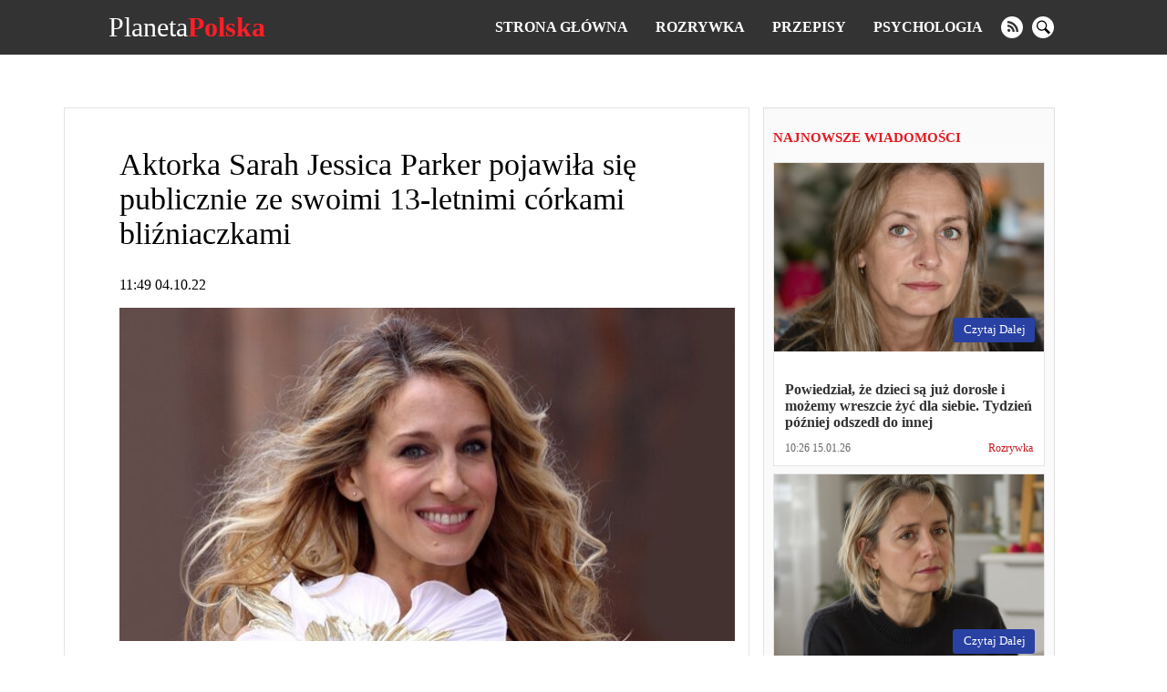

--- FILE ---
content_type: text/html; charset=UTF-8
request_url: https://planetapolska.com/rozrywka/8703-aktorka-sarah-jessica-parker-pojawila-sie-publicznie-ze-swoimi-13-letnimi-corkami-blizniaczkami
body_size: 15308
content:
<!doctype html>
<html lang="pl">
    <head prefix="og: http://ogp.me/ns# fb: http://ogp.me/ns/fb# article: http://ogp.me/ns/article#">
                                    
                <script>
                    (function(w,d,s,l,i){w[l]=w[l]||[];w[l].push({'gtm.start':
                            new Date().getTime(),event:'gtm.js'});var f=d.getElementsByTagName(s)[0],
                        j=d.createElement(s),dl=l!='dataLayer'?'&l='+l:'';j.async=true;j.src=
                        'https://www.googletagmanager.com/gtm.js?id='+i+dl;f.parentNode.insertBefore(j,f);
                    })(window,document,'script','dataLayer','GTM-T9RQQLV');
                </script>
                            <meta charset="utf-8">
        <meta http-equiv="X-UA-Compatible" content="IE=edge">
        <meta name="viewport" content="width=device-width, initial-scale=1, shrink-to-fit=no">
        <title>Aktorka Sarah Jessica Parker pojawiła się publicznie ze swoimi 13-letnimi córkami bliźniaczkami | Planeta Polska</title>
        <link rel="dns-prefetch" href="https://aixcdn.com">
<link rel="dns-prefetch" href="https://cdn.ampproject.org">
<link rel="dns-prefetch" href="https://adservice.google.com">
<link rel="dns-prefetch" href="https://adservice.google.com.ua">
<link rel="dns-prefetch" href="https://www.google-analytics.com">
<link rel="dns-prefetch" href="https://pagead2.googlesyndication.com">
<link rel="dns-prefetch" href="https://googleads.g.doubleclick.net">
<link rel="preload" href="https://pagead2.googlesyndication.com/pagead/js/adsbygoogle.js" as="script">        <style>body{margin:0;overflow-y:scroll}@media (min-width:768px){body{padding-top:118px}}@media (max-width:767px){body{padding-top:68px}}.container{max-width:1140px;width:100%;margin-right:auto;margin-left:auto}*,.container,:after,:before{box-sizing:border-box}a{font-weight:400}a,a:hover{text-decoration:none}.row{display:flex;flex-direction:row}@media (min-width:768px){.row .main-column{max-width:66%;margin-right:15px}}@media (min-width:768px){.row .right-column{width:320px}}.row .right-column .card-newsfeed .card{width:100%}.row .right-column .card-newsfeed .card-bold .responsive-image{padding-bottom:70%}@media (max-width:767px){.article main{max-width:100vw;overflow:hidden}}@media (min-width:768px){.responsive-image{position:relative;overflow:hidden}.responsive-image img{display:block;position:absolute;top:0;right:0;bottom:0;left:0;width:100%;height:100%}}@media (max-width:767px){.responsive-image{position:relative}.responsive-image img{display:block;position:absolute;top:0;right:0;bottom:0;left:0;width:100%;height:100%}.hidden-sm,.right-column{display:none}}@media (min-width:768px){.right-column .sticky-box{position:-webkit-sticky;position:sticky;top:120px}}.no-gutters{margin-right:0;margin-left:0}.opened{overflow:hidden}.nts-ad{display:flex;flex-direction:column;align-items:center;justify-content:center}.nts-ad-h600{min-height:600px;justify-content:flex-start}.nts-ad-h280{min-height:280px}@media (max-width:767px){.nts-ad-w360{max-width:360px;margin-right:auto;margin-left:auto;overflow-x:hidden}}@media (max-width:767px){.nts-ad[data-ym-ad=PLK_SBR]{display:none}}.nav{position:fixed;top:0;right:0;left:0;display:flex;flex-direction:row;align-items:center;background-color:#333;z-index:1030}@media (min-width:768px){.nav{justify-content:space-around;padding:15px 0}}@media (max-width:767px){.nav{padding:10px 16px;justify-content:space-between}}.nav-logotype{display:block;color:#fff;font-size:30px;line-height:1}.nav-logotype b{color:#ff1e27}@media (min-width:768px){.nav .nav-wrapper{display:flex;align-items:center}}@media (max-width:767px){.nav .nav-wrapper{display:none}}@media (max-width:767px){.nav.open .nav-wrapper{position:fixed;top:50px;right:0;bottom:0;left:0;display:flex;flex-direction:column;padding:15px;background-color:rgba(51,51,51,.9490196078431372);z-index:10}.nav.open .nav-wrapper .nav-menu{flex-direction:column}.nav.open .nav-wrapper .nav-menu--item{padding:10px 0}.nav.open .nav-wrapper .nav-menu--item a{font-size:16px}.nav.open .nav-wrapper .nav-social-links{margin:15px 0}.nav.open .nav-wrapper .nav-search{position:fixed}.nav.open .nav-wrapper .nav-search form{border-radius:0;margin:0 12px}.nav.open .nav-wrapper .nav-search .btn-search-submit{display:flex;font-size:24px;border:none;background:none}.nav.open .nav-wrapper .nav-search .btn-search-submit svg{fill:#fff}}.nav-menu{display:flex;list-style:none;padding:0;margin:0}.nav-menu--item{display:block;line-height:1;padding:0 15px}.nav-menu--item-link{color:#fff;font-weight:700;text-transform:uppercase}.nav-social-links{display:flex}.nav-social-links a{display:block;margin:0 5px}@media (min-width:768px){.nav-social-links a{height:24px;width:24px}}@media (max-width:767px){.nav-social-links a{width:50px;height:50px}.nav-social-links a svg{width:100%;height:100%}}.nav-social-links a svg{fill:#fff}.nav-search{margin-left:20px}@media (min-width:768px){.nav-search form{display:none}}@media (min-width:768px){.nav-search .btn-search-submit{display:block;height:24px;width:24px;border:none;padding:0;background:none;outline:0}.nav-search .btn-search-submit svg{fill:#fff}}.nav .btn-search{display:block;padding:0;margin:0 5px;border:none;border-radius:100%;background-color:#fff}@media (min-width:768px){.nav .btn-search{height:24px;width:24px}.nav .btn-search svg{width:15px}}.nav .btn-search--close{position:absolute;top:10px;right:10px;height:40px;width:40px;background:none;border:none;z-index:1}.nav .btn-search--close svg{fill:#fff}@media (max-width:767px){.nav .btn-search--close{top:35%}}@media (max-width:767px){.nav .btn-search{height:50px;width:50px}.nav .btn-search svg{width:30px}}@media (min-width:768px){.nav .nav-hamburger{display:none}}@media (max-width:767px){.nav .nav-hamburger{width:50px;height:22px;position:relative;transform:rotate(0deg);transition:.5s ease-in-out;cursor:pointer}.nav .nav-hamburger span{display:block;position:absolute;height:4px;width:100%;background:#fff;border-radius:9px;opacity:1;left:0;transform:rotate(0deg);transition:.25s ease-in-out}.nav .nav-hamburger span:first-child{top:0}.nav .nav-hamburger span:nth-child(2),.nav .nav-hamburger span:nth-child(3){top:8px}.nav .nav-hamburger span:nth-child(3){transform:rotate(0)}.nav .nav-hamburger span:nth-child(4){top:16px}.nav .nav-hamburger.open span:first-child{top:8px;width:0;left:50%}.nav .nav-hamburger.open span:nth-child(2){transform:rotate(45deg)}.nav .nav-hamburger.open span:nth-child(3){transform:rotate(-45deg)}.nav .nav-hamburger.open span:nth-child(4){top:8px;width:0;left:50%}}.opened .nav-search{display:flex}.nav-search{display:none;position:fixed;top:60px;right:0;left:0;bottom:0;flex-direction:row;justify-content:center;align-items:center;margin:0;background-color:rgba(0,0,0,.5)}@media (min-width:768px){.nav-search{top:60px}}@media (max-width:767px){.nav-search{top:50px}}.nav-search:before{content:"";position:fixed;top:60px;right:0;bottom:0;left:0;height:100%;width:100%;background-color:rgba(0,0,0,.85)}@media (min-width:768px){.nav-search:before{top:60px}}@media (max-width:767px){.nav-search:before{top:50px}}.nav-search.opened{display:block}.nav-search .form-search{position:relative;display:flex;justify-content:center;align-items:center;max-width:700px;width:100%}.nav-search .form-search input{color:#fff;font-size:20px;width:700px;width:100%;height:60px;margin-right:-40px;padding:5px 20px;border:1px solid #828282;background:#000;outline:0}.nav-search .form-search input::-webkit-search-cancel-button{display:none}.nav-search .form-search .btn-search-submit{border:none;background:none;cursor:pointer}.nav-search .form-search .btn-search-submit .icon-search{color:#fff;font-size:22px;font-weight:700}.c_title{display:block;font-size:15px;line-height:15px;font-weight:700;color:#e21a22;text-transform:uppercase;text-align:left;margin:10px 0;padding-bottom:7px;border-bottom:2px solid #fbfbfb}.c_title:hover{color:#e21a22;opacity:.8}.card .card--text{color:#000}.card-sm .card--media-title{color:#333}.card-sm .card--media-title:hover{opacity:.8}@media (min-width:768px){.card-sm{border-bottom:1px solid #dfdfdf;padding:0 10px 5px;margin-bottom:5px}.card-sm .card--image{display:none}.card-sm .card--media-time{display:block;font-size:13px;color:#c8181e;font-weight:700;margin-bottom:2px}.card-sm .card--media-title{display:block;font-size:14px;line-height:1.4;font-weight:400}}@media (max-width:767px){.card-sm{border-bottom:1px solid #dfdfdf;padding:0 10px 5px;margin-bottom:5px}.card-sm .card--image{display:none}.card-sm .card--media-time{display:block;font-size:13px;color:#c8181e;font-weight:700;margin-bottom:2px}.card-sm .card--media-title{display:block;font-size:14px;line-height:1.4;font-weight:400}.card-sm.card-bold{position:relative;display:flex;align-items:center}.card-sm.card-bold .card--image,.card-sm.card-bold .card--image img{display:block;height:100px;width:100px}.card-sm.card-bold .card--media{margin-left:15px}.card-sm.card-bold .card--media-title{font-weight:700}.card-sm.card-bold .card--media-time{position:absolute;right:10px;bottom:0}}.card-md{display:block;border:1px solid rgba(0,0,0,.1);border-radius:5px;background-color:#fff}.card-md,.card-md .responsive-image{overflow:hidden}@media (min-width:768px){.card-md .responsive-image{padding-bottom:70%}}@media (max-width:767px){.card-md .responsive-image{padding-bottom:65%}}.card-md .card--text{padding:12px;min-height:100px}.card-md .card--text h4{font-size:16px;font-weight:600;color:#333;margin-bottom:0;display:-webkit-box;-webkit-box-orient:vertical;text-overflow:ellipsis;overflow:hidden}@media (min-width:768px){.card-md .card--text h4{-webkit-line-clamp:3}}@media (max-width:767px){.card-md .card--text h4{-webkit-line-clamp:3}}.card-md .card--text:hover{opacity:.7}.card-md .card--caption{display:flex;justify-content:space-between;padding:0 12px 12px;font-weight:400;line-height:1.15;font-size:12px}.card-md .card--caption .card--date{color:#656565}.card-md .card--caption .label{color:#c8181e}.card-md .card--caption .label:hover{color:#c8181e;opacity:.7}.card-lg{border:1px solid rgba(0,0,0,.1);background-color:#fff}@media (min-width:768px){.card-lg .responsive-image{padding-bottom:56%}}@media (max-width:767px){.card-lg .responsive-image{padding-bottom:65%}}.card-lg .card--text{padding:12px;min-height:63px}.card-lg .card--text h4{font-size:16px;font-weight:600;color:#333;margin-bottom:0;display:-webkit-box;-webkit-box-orient:vertical;text-overflow:ellipsis;overflow:hidden}@media (min-width:768px){.card-lg .card--text h4{-webkit-line-clamp:2}}@media (max-width:767px){.card-lg .card--text h4{-webkit-line-clamp:3}}.card-lg .card--text:hover{opacity:.7}.card-lg .card--caption{display:flex;justify-content:space-between;padding:0 12px 12px;font-weight:400;line-height:1.15;font-size:12px}.card-lg .card--caption .card--date{color:#545454}.card-lg .card--caption .label{color:#c8181e}.card-lg .card--caption .label:hover{color:#c8181e;opacity:.7}@media (max-width:767px){.card--footer{display:flex;justify-content:space-between;border-top:1px solid #90949c;margin:0 10px}.card--footer-more{display:block;color:#90949c;padding:5px 0}.card--footer-share{position:relative}.card--footer-share span{display:block;color:#90949c;padding:5px 0}.card--footer-share .fixed-share-buttons{display:none}.card--footer.open .fixed-share-buttons{position:absolute;right:0;bottom:40px;display:flex;flex-direction:column;align-items:center;justify-content:center;height:135px;width:250px;padding:0 30px;border-radius:10px;border:1px solid #bcc0c8;background-color:#fafafa;transition:.2s;z-index:1000}.card--footer.open .fixed-share-buttons:before{content:"";position:absolute;right:10px;bottom:-24px;border:12px solid transparent;border-top-color:#dadada}.card--footer.open .fixed-share-buttons a{display:block;height:30px}}.card--read-more{position:absolute;right:10px;bottom:10px;color:#fff;font-size:13px;padding:5px 10px 6px 12px;margin-top:12px;border-radius:3px;text-transform:capitalize;background-color:#2941a3}.card--read-more:hover{box-shadow:0 0 4px #2563a3;transition:all .2s ease}.card-newsfeed{border-radius:5px;padding-top:5px;background-color:#fff}.card-newsfeed .c_title{display:none}@media (min-width:768px){.card-newsfeed{display:flex;flex-direction:row;flex-wrap:wrap;padding:14px 8px}.card-newsfeed .card{width:calc(25% - 8px);margin:0 4px 8px}.card-newsfeed .card:hover{box-shadow:0 12px 26px -8px rgba(29,32,37,.5);transform:translateY(-4px);transition:all .3s ease}.card-newsfeed .card.card-bold{width:calc(50% - 8px)}.card-newsfeed .card.card-bold .responsive-image{padding-bottom:34.335%}}@media (max-width:767px){.card-newsfeed{padding:10px}.card-newsfeed .card{margin-bottom:8px}}@media (min-width:768px){.right-column{padding:15px 10px;border:1px solid rgba(0,0,0,.1);background-color:#fafafa}.right-column .card-newsfeed{padding:0;background:none}.right-column .card-newsfeed .card{margin-right:0;margin-left:0;border-radius:0}}.b__category-news{display:flex;flex-wrap:wrap}.b__category-news .card{margin-bottom:16px}@media (max-width:767px){.b__category-news .card{width:100%}}.b__category-news .card-lg{width:100%}@media (max-width:767px){.b__category-news .card-lg{border-radius:5px}.b__category-news .card-lg .responsive-image{overflow:hidden}}.b__category-news .card-lg .card--text{font-size:21px;margin:0}@media (min-width:768px){.b__category-news .card-md{width:calc(50% - 8px)}.b__category-news .card-md .card--text{min-height:auto}.b__category-news .card-md:nth-child(odd){margin-left:8px}.b__category-news .card-md:nth-child(2n){margin-right:8px}}@media (max-width:767px){.b__category-news .card-md .card--text{font-size:18px;margin:0}}.home-wrapper{display:flex;flex-wrap:wrap}.home-wrapper--left{display:flex}@media (min-width:768px){.home-wrapper--left{width:66.66%;flex-direction:row;flex-wrap:wrap;justify-content:space-between;padding-right:8px}}@media (max-width:767px){.home-wrapper--left{flex-direction:column}}@media (min-width:768px){.home-wrapper--left .card-lg{height:400px}}@media (min-width:768px){.home-wrapper--left .card-md{height:310px;width:calc(50% - 8px)}}@media (min-width:768px){.home-wrapper--right{width:33.33%;padding-left:8px}}.home-wrapper .card{margin-bottom:16px}.card-category .card{display:flex;margin-bottom:16px}@media (max-width:767px){.card-category .card{flex-direction:column}}@media (min-width:768px){.card-category .card--image{height:180px;width:225px;flex:0 0 225px}.card-category .card--image img{height:180px;width:225px}}@media (max-width:767px){.card-category .card--image{position:relative;height:0;padding-bottom:65%}.card-category .card--image img{position:absolute;top:0;right:0;bottom:0;left:0;height:100%;width:100%;transform:none}}.card-category .card--caption{display:flex;flex-direction:column;width:100%;padding:10px 15px}.card-category .card--caption .card--text{font-size:21px;padding:0;margin:0}@media (max-width:767px){.card-category .card--caption .card--text{min-height:auto;font-size:16px;font-weight:600;color:#333;margin-bottom:20px;display:-webkit-box;-webkit-box-orient:vertical;text-overflow:ellipsis;overflow:hidden}}.pagination{display:flex;justify-content:center;padding:0;list-style:none}.pagination .page-item{font-size:18px;margin:0 5px}.pagination .page-item.active .page-link{color:#c8181e}.pagination .page-item .page-link{color:#000}.b__read-more{display:block;color:#000;width:200px;text-align:center;border:1px solid #c7bfbf;padding:10px;margin:16px auto}article{margin-bottom:16px;background-color:#fff;overflow-x:hidden}@media (min-width:768px){article{padding:15px 15px 15px 60px;border:1px solid rgba(0,0,0,.1)}}@media (max-width:767px){article{padding-right:10px;padding-left:10px}}article h1{font-weight:400}@media (min-width:768px){article h1{font-size:34px}}@media (max-width:767px){article h1{font-size:28px;margin-top:0}}@media (min-width:768px){article .b__share-buttons{position:-webkit-sticky;position:sticky;top:80px;display:flex;flex-direction:column;height:0;margin-left:-40px}}@media (max-width:767px){article .b__share-buttons{display:none}}@media (max-width:767px){article .article--caption{display:flex;justify-content:space-between}}@media (max-width:767px){article .article--caption .article--date{font-size:12px;color:#656565}}@media (max-width:767px){article .article--caption .b__share-buttons{display:block}}article .b__breadcrumbs{display:flex;padding:0;list-style:none}article .b__breadcrumbs li{font-size:14px;padding-right:8px}@media (min-width:768px){article .b__breadcrumbs li{white-space:nowrap}article .b__breadcrumbs li:nth-child(3){overflow:hidden;text-overflow:ellipsis}}@media (max-width:767px){article .b__breadcrumbs{font-size:12px;flex-wrap:wrap}article .b__breadcrumbs li a{color:rgba(51,51,51,.76)}article .b__breadcrumbs .active{display:-webkit-box;-webkit-line-clamp:1;-webkit-box-orient:vertical;text-overflow:ellipsis;overflow:hidden}}@media (max-width:767px){article .article-body .ai-placement{margin-right:-10px;margin-left:-10px}}article p{font-family:Helvetica,Arial,sans-serif;font-size:18px;line-height:24px;color:#1b1c2a}article figure{margin-right:0;margin-left:0}article .article-embed{margin-bottom:15px}article .article-embed.embed-instagram{max-width:100%;overflow-x:hidden}@media (max-width:767px){article .article-embed.embed-instagram{max-width:100%}}article .article-embed.embed-instagram iframe{max-width:100%!important}@media (max-width:767px){article .article-embed.embed-instagram iframe{width:100%!important}}article .article-embed.embed-tiktok video,article .article-embed .responsive-figure,article .article-embed .responsive-figure iframe{position:absolute;top:0;right:0;bottom:0;left:0;height:100%;width:100%}article .article-embed.embed-facebook{text-align:center}@media (max-width:767px){article .article-embed.embed-facebook .fb-post span{position:relative;display:block;padding-bottom:125%;height:0!important;width:100%!important}article .article-embed.embed-facebook .fb-post iframe{position:absolute!important;left:0;right:0;bottom:0;top:0;height:100%!important;width:100%!important}}</style>
        <link rel="apple-touch-icon" sizes="57x57" href="https://planetapolska.com/icons/apple-icon-57x57.png">
<link rel="apple-touch-icon" sizes="60x60" href="https://planetapolska.com/icons/apple-icon-60x60.png">
<link rel="apple-touch-icon" sizes="72x72" href="https://planetapolska.com/icons/apple-icon-72x72.png">
<link rel="apple-touch-icon" sizes="76x76" href="https://planetapolska.com/icons/apple-icon-76x76.png">
<link rel="apple-touch-icon" sizes="114x114" href="https://planetapolska.com/icons/apple-icon-114x114.png">
<link rel="apple-touch-icon" sizes="120x120" href="https://planetapolska.com/icons/apple-icon-120x120.png">
<link rel="apple-touch-icon" sizes="144x144" href="https://planetapolska.com/icons/apple-icon-144x144.png">
<link rel="apple-touch-icon" sizes="152x152" href="https://planetapolska.com/icons/apple-icon-152x152.png">
<link rel="apple-touch-icon" sizes="180x180" href="https://planetapolska.com/icons/apple-icon-180x180.png">
<link rel="icon" type="image/png" sizes="192x192"  href="https://planetapolska.com/icons/android-icon-192x192.png">
<link rel="icon" type="image/png" sizes="32x32" href="https://planetapolska.com/icons/favicon-32x32.png">
<link rel="icon" type="image/png" sizes="96x96" href="https://planetapolska.com/icons/favicon-96x96.png">
<link rel="icon" type="image/png" sizes="16x16" href="https://planetapolska.com/icons/favicon-16x16.png">
<link rel="manifest" href="/manifest.json">
<meta name="msapplication-TileColor" content="#ffffff">
<meta name="msapplication-TileImage" content="https://planetapolska.com/icons/ms-icon-144x144.png">
<meta name="theme-color" content="#000000">



        <meta name="description" content="Aktorka Sarah Jessica Parker ponownie wciela się w czarownicę w komedii „Hokus Pokus 2”. Pierwsza część ukazała się 29 lat temu.Gwiazda zaprosiła swojego męża Matthew">
    
    
            <link rel="canonical" href="https://planetapolska.com/rozrywka/8703-aktorka-sarah-jessica-parker-pojawila-sie-publicznie-ze-swoimi-13-letnimi-corkami-blizniaczkami">
    
            <link rel="amphtml" href="https://amp.planetapolska.com/rozrywka/8703-aktorka-sarah-jessica-parker-pojawila-sie-publicznie-ze-swoimi-13-letnimi-corkami-blizniaczkami">
    
            <meta name="robots" content="max-image-preview:large">
    
                                <meta property="og:url" content="https://planetapolska.com/rozrywka/8703-aktorka-sarah-jessica-parker-pojawila-sie-publicznie-ze-swoimi-13-letnimi-corkami-blizniaczkami">
                                        <meta property="og:site_name" content="planetapolska.com">
                                        <meta property="og:type" content="article">
                                        <meta property="og:title" content="Aktorka Sarah Jessica Parker pojawiła się publicznie ze swoimi 13-letnimi córkami bliźniaczkami">
                                        <meta property="og:description" content="Aktorka Sarah Jessica Parker ponownie wciela się w czarownicę w komedii „Hokus Pokus 2”. Pierwsza część ukazała się 29 lat temu.Gwiazda zaprosiła swojego męża Matthew Brodericka i córek na ważną nowojorską premierę. Na czerwonym dywanie wspierały ją córki bliźniaczki, Tabitha i Marion, które mają 13 lat. To rzadkie zdjęcie rodzinne pokazuje, jak bardzo dziewczynki urosły.[img ...">
                                        <meta property="og:image" content="https://planetapolska.com/images/2022/10/04/R85c3KCl3cORxK7MwkYFq4fkka2VZZDocQLByg8M.png">
                                        <meta property="og:image:secure_url" content="https://planetapolska.com/images/2022/10/04/R85c3KCl3cORxK7MwkYFq4fkka2VZZDocQLByg8M.png">
                                        <meta property="og:image:type" content="image/png">
                                        <meta property="og:image:width" content="1222">
                                        <meta property="og:image:height" content="661">
                                                            <meta property="article:published_time" content="2022-10-04T11:49:59+02:00">
                                        <meta property="article:section" content="Rozrywka">
                                
                        <meta name="twitter:url" content="https://planetapolska.com/rozrywka/8703-aktorka-sarah-jessica-parker-pojawila-sie-publicznie-ze-swoimi-13-letnimi-corkami-blizniaczkami">
                                <meta name="twitter:title" content="Aktorka Sarah Jessica Parker pojawiła się publicznie ze swoimi 13-letnimi córkami bliźniaczkami">
                                <meta name="twitter:desctiption" content="Aktorka Sarah Jessica Parker ponownie wciela się w czarownicę w komedii „Hokus Pokus 2”. Pierwsza część ukazała się 29 lat temu.Gwiazda zaprosiła swojego męża Matthew Brodericka i córek na ważną nowojorską premierę. Na czerwonym dywanie wspierały ją córki bliźniaczki, Tabitha i Marion, które mają 13 lat. To rzadkie zdjęcie rodzinne pokazuje, jak bardzo dziewczynki urosły.[img ...">
                                <meta name="twitter:image" content="https://planetapolska.com/images/2022/10/04/R85c3KCl3cORxK7MwkYFq4fkka2VZZDocQLByg8M.png">
                                <meta name="twitter:card" content="summary_large_image">
            
    
        <link rel="alternate" type="application/rss+xml" title="planetapolska.com" href="https://planetapolska.com/feed/rss2.xml">
<link rel="search" type="application/opensearchdescription+xml" title="planetapolska.com" href="https://planetapolska.com/opensearch.xml">                <script>
    var adsinserter = adsinserter || {};
    adsinserter.tags = ["article"];
</script>



            </head>
    <body class="article">

                                    
                <noscript><iframe src="https://www.googletagmanager.com/ns.html?id=GTM-T9RQQLV"
                          height="0" width="0" style="display:none;visibility:hidden"></iframe></noscript>
                    
        <nav class="nav fixed-top">


    <a href="https://planetapolska.com" class="nav-logotype" title="planetapolska.com">
        Planeta<b>Polska</b>
    </a>

    <div class="nav-wrapper">
        <ul class="nav-menu">
            <li class="nav-menu--item">
                <a class="nav-menu--item-link active" href="https://planetapolska.com">
                    Strona główna
                </a>
            </li>

            
                                    <li class="nav-menu--item">
                        <a class="nav-menu--item-link active" href="https://planetapolska.com/rozrywka">
                            Rozrywka
                        </a>
                    </li>
                                    <li class="nav-menu--item">
                        <a class="nav-menu--item-link active" href="https://planetapolska.com/przepisy">
                            Przepisy
                        </a>
                    </li>
                                    <li class="nav-menu--item">
                        <a class="nav-menu--item-link active" href="https://planetapolska.com/psychologia">
                            Psychologia
                        </a>
                    </li>
                
                
                    
                        
                            
                        
                    
                

                    </ul>


        <div class="nav-social-links">
                        <a href="https://planetapolska.com/feed/rss2.xml" target="_blank" class="rss" rel="noopener nofollow" title="rss">
                <svg xmlns="http://www.w3.org/2000/svg" width="24" height="24" viewBox="0 0 24 24"><path d="M12 0c-6.627 0-12 5.373-12 12s5.373 12 12 12 12-5.373 12-12-5.373-12-12-12zm-3.374 17c-.897 0-1.626-.727-1.626-1.624s.729-1.624 1.626-1.624 1.626.727 1.626 1.624-.729 1.624-1.626 1.624zm3.885 0c-.03-3.022-2.485-5.474-5.511-5.504v-2.406c4.361.03 7.889 3.555 7.92 7.91h-2.409zm4.081 0c-.016-5.297-4.303-9.571-9.592-9.594v-2.406c6.623.023 11.985 5.384 12 12h-2.408z"/></svg>
            </a>
                                    
            <button class="btn-search" aria-label="search">
                <svg xmlns="http://www.w3.org/2000/svg" width="24" height="24" viewBox="0 0 24 24"><path d="M21.172 24l-7.387-7.387c-1.388.874-3.024 1.387-4.785 1.387-4.971 0-9-4.029-9-9s4.029-9 9-9 9 4.029 9 9c0 1.761-.514 3.398-1.387 4.785l7.387 7.387-2.828 2.828zm-12.172-8c3.859 0 7-3.14 7-7s-3.141-7-7-7-7 3.14-7 7 3.141 7 7 7z"/></svg>
            </button>
        </div>



        <div class="nav-search">

            <form class="form-search" action="https://planetapolska.com/search">
                <input required name="query" class="form-control" type="search" id="TextBoxName"
                       placeholder="Szukaj" aria-label="Szukaj"  autofocus="autofocus" >

                <button class="btn-search-submit" type="submit">
                    <svg xmlns="http://www.w3.org/2000/svg" width="24" height="24" viewBox="0 0 24 24"><path d="M21.172 24l-7.387-7.387c-1.388.874-3.024 1.387-4.785 1.387-4.971 0-9-4.029-9-9s4.029-9 9-9 9 4.029 9 9c0 1.761-.514 3.398-1.387 4.785l7.387 7.387-2.828 2.828zm-12.172-8c3.859 0 7-3.14 7-7s-3.141-7-7-7-7 3.14-7 7 3.141 7 7 7z"/></svg>
                </button>
            </form>




            <button class="btn-search--close">
                <svg width="24" height="24" xmlns="http://www.w3.org/2000/svg" fill-rule="evenodd" clip-rule="evenodd"><path d="M12 11.293l10.293-10.293.707.707-10.293 10.293 10.293 10.293-.707.707-10.293-10.293-10.293 10.293-.707-.707 10.293-10.293-10.293-10.293.707-.707 10.293 10.293z"/></svg>
            </button>

        </div>

    </div>


    <div class="nav-hamburger">
        <span></span>
        <span></span>
        <span></span>
        <span></span>
    </div>


</nav>



        <main>
            
    <div class="ai-placement" data-id="436"></div>

    <div class="container">

        

        <div class="row">

            <div class="main-column">

                <script type="application/ld+json">
	{"@context":"http:\/\/schema.org","@type":"NewsArticle","mainEntityOfPage":"https:\/\/planetapolska.com\/rozrywka\/8703-aktorka-sarah-jessica-parker-pojawila-sie-publicznie-ze-swoimi-13-letnimi-corkami-blizniaczkami","headline":"Aktorka Sarah Jessica Parker pojawi\u0142a si\u0119 publicznie ze swoimi 13-letnimi c\u00f3rkami bli\u017aniaczkami","name":"Aktorka Sarah Jessica Parker pojawi\u0142a si\u0119 publicznie ze swoimi 13-letnimi c\u00f3rkami bli\u017aniaczkami","description":"","articleBody":"Aktorka Sarah Jessica Parker ponownie wciela si\u0119 w czarownic\u0119 w komedii \u201eHokus Pokus 2\u201d. Pierwsza cz\u0119\u015b\u0107 ukaza\u0142a si\u0119 29 lat temu.\r\nGwiazda zaprosi\u0142a swojego m\u0119\u017ca Matthew Brodericka i c\u00f3rek na wa\u017cn\u0105 nowojorsk\u0105 premier\u0119. Na czerwonym dywanie wspiera\u0142y j\u0105 c\u00f3rki bli\u017aniaczki, Tabitha i Marion, kt\u00f3re maj\u0105 13 lat. To rzadkie zdj\u0119cie rodzinne pokazuje, jak bardzo dziewczynki uros\u0142y.\r\n\n\n        \n            \n            \n        \n\n        \n        \n            \n            \n                foto: laykni.com\n\n                \n            \n        \n\n    \n\r\nC\u00f3rki i najstarszy syn James \u017cyj\u0105 z dala od bran\u017cy filmowej. Tylko sporadycznie pojawiaj\u0105 si\u0119 publicznie ze swoimi rodzicami.\r\n\n\n        \n            \n            \n        \n\n        \n        \n            \n            \n                foto: laykni.com\n\n                \n            \n        \n\n    \n\r\nKilka ciekawych fakt\u00f3w na temat Sarah Jessica Parker:\r\n- Za posta\u0107 Carrie Bradshaw zdoby\u0142a cztery Z\u0142ote Globy;\r\n- Jest cz\u0142onkiem Komitetu Doradczego Prezydenta USA ds. Kultury, Sztuki i Humanizmu;\r\n- Parker jest wielk\u0105 fank\u0105 film\u00f3w Woody'ego Allena;\r\n- Jest lewor\u0119czna;\r\n- Kolekcja but\u00f3w Manolo Blahnika zosta\u0142a nazwana na jej cze\u015b\u0107.\r\n\n\n        \n            \n            \n        \n\n        \n        \n            \n            \n                foto: laykni.com\n\n                \n            \n        \n\n    \n\r\n\n\n        \n            \n            \n        \n\n        \n        \n            \n            \n                foto: laykni.com\n\n                \n            \n        \n\n    \n\r\nSarah Jessica Parker i jej m\u0105\u017c, aktor Matthew Broderick, s\u0105 razem od 25 lat. Gwiazdy pozna\u0142y si\u0119 na Broadwayu w 1991 roku dzi\u0119ki wsp\u00f3lnym znajomym, ale sw\u00f3j zwi\u0105zek zarejestrowa\u0142y dopiero 6 lat p\u00f3\u017aniej, w 1997 roku. W maju tego roku zakochani obchodzili 25. rocznic\u0119 \u015blubu. Aktorka urodzi\u0142a ich pierwsze dziecko, syna Jamesa, w wieku 37 lat. Narodziny swoich dw\u00f3ch c\u00f3rek zawdzi\u0119czaj\u0105 matce zast\u0119pczej.\r\nG\u0142\u00f3wne zdj\u0119cie: laykni.com","keywords":"","datePublished":"2022-10-04T11:49:59+02:00","dateModified":"2022-10-04T11:49:59+02:00","publisher":{"@type":"Organization","name":"planetapolska.com","url":"https:\/\/planetapolska.com","sameAs":[],"logo":{"@type":"ImageObject","url":"https:\/\/planetapolska.com\/icons\/logo-244x60.png","width":"244","height":"60"}},"image":{"@type":"ImageObject","url":"https:\/\/planetapolska.com\/images\/2022\/10\/04\/R85c3KCl3cORxK7MwkYFq4fkka2VZZDocQLByg8M.png","width":1222,"height":661},"author":{"@type":"Person","name":"Anna"}}
    </script>

    <article data-io-article-url="https://planetapolska.com/rozrywka/8703-aktorka-sarah-jessica-parker-pojawila-sie-publicznie-ze-swoimi-13-letnimi-corkami-blizniaczkami" class="getstat-article">

        <div class="b__share-buttons">
    <a href="https://www.facebook.com/sharer/sharer.php?u=https%3A%2F%2Fplanetapolska.com%2Frozrywka%2F8703-aktorka-sarah-jessica-parker-pojawila-sie-publicznie-ze-swoimi-13-letnimi-corkami-blizniaczkami" class="facebook" target="_blank" title="facebook" rel="nofollow noopener">
        <span class="icon-facebook"></span>
    </a>
    <a href="https://t.me/share/url?url=https%3A%2F%2Fplanetapolska.com%2Frozrywka%2F8703-aktorka-sarah-jessica-parker-pojawila-sie-publicznie-ze-swoimi-13-letnimi-corkami-blizniaczkami" class="telegram" target="_blank" title="telegram" rel="nofollow noopener">
        <span class="icon-telegram"></span>
    </a>
    <a href="viber://forward?text=https%3A%2F%2Fplanetapolska.com%2Frozrywka%2F8703-aktorka-sarah-jessica-parker-pojawila-sie-publicznie-ze-swoimi-13-letnimi-corkami-blizniaczkami" class="viber" target="_blank" title="viber" rel="nofollow noopener">
        <span class="icon-viber"></span>
    </a>
</div>

        <header>

            <h1 data-alt="">Aktorka Sarah Jessica Parker pojawiła się publicznie ze swoimi 13-letnimi córkami bliźniaczkami</h1>

            <div class="article--caption">

                <div class="article--date">11:49 04.10.22</div>

                <div class="b__share-buttons">
    <a href="https://www.facebook.com/sharer/sharer.php?u=https%3A%2F%2Fplanetapolska.com%2Frozrywka%2F8703-aktorka-sarah-jessica-parker-pojawila-sie-publicznie-ze-swoimi-13-letnimi-corkami-blizniaczkami" class="facebook" target="_blank" title="facebook" rel="nofollow noopener">
        <span class="icon-facebook"></span>
    </a>
    <a href="https://t.me/share/url?url=https%3A%2F%2Fplanetapolska.com%2Frozrywka%2F8703-aktorka-sarah-jessica-parker-pojawila-sie-publicznie-ze-swoimi-13-letnimi-corkami-blizniaczkami" class="telegram" target="_blank" title="telegram" rel="nofollow noopener">
        <span class="icon-telegram"></span>
    </a>
    <a href="viber://forward?text=https%3A%2F%2Fplanetapolska.com%2Frozrywka%2F8703-aktorka-sarah-jessica-parker-pojawila-sie-publicznie-ze-swoimi-13-letnimi-corkami-blizniaczkami" class="viber" target="_blank" title="viber" rel="nofollow noopener">
        <span class="icon-viber"></span>
    </a>
</div>

            </div>

            
            
        </header>

                    <figure>

        <div class="responsive-image" style="max-width: 1222px">
            <div style="padding-bottom: 54.091653027823%"></div>
            <img src="https://planetapolska.com/crops/cf15ea/675x0/1/0/2022/10/04/R85c3KCl3cORxK7MwkYFq4fkka2VZZDocQLByg8M.png"
                 alt="Aktorka Sarah Jessica Parker pojawiła się publicznie ze swoimi 13-letnimi córkami bliźniaczkami"
                 
                 style="background-color:rgba(116,89,82,1)">
        </div>

        
        <figcaption>
            <div class="image-title"></div>
            <div class="image-description">
                

                
            </div>
        </figcaption>

    </figure>
        
        
        <div class="article-body">
            <p>Aktorka Sarah Jessica Parker ponownie wciela się w czarownicę w komedii „Hokus Pokus 2”. Pierwsza część ukazała się 29 lat temu.</p>
<p>Gwiazda zaprosiła swojego męża Matthew Brodericka i córek na ważną nowojorską premierę. Na czerwonym dywanie wspierały ją córki bliźniaczki, Tabitha i Marion, które mają 13 lat. To rzadkie zdjęcie rodzinne pokazuje, jak bardzo dziewczynki urosły.</p><div class="ai-placement" data-id="439"></div>
<p><figure>

        <div class="responsive-image" style="max-width: 808px">
            <div style="padding-bottom: 126.73267326733%"></div>
            <img data-src="https://planetapolska.com/crops/81bc16/675x0/1/0/2022/10/04/Fq9JnRiLpp5vIDyRF3XW4WEoxkPUj51GMlY2OCnO.jpeg"
                 alt=""
                 class="lazy-image"
                 style="background-color:rgba(75,57,65,0.89)">
        </div>

        
        <figcaption>
            <div class="image-title"></div>
            <div class="image-description">
                foto: laykni.com

                
            </div>
        </figcaption>

    </figure>
</p>
<p>Córki i najstarszy syn James żyją z dala od branży filmowej. Tylko sporadycznie pojawiają się publicznie ze swoimi rodzicami.</p>
<p><figure>

        <div class="responsive-image" style="max-width: 1332px">
            <div style="padding-bottom: 150.22522522523%"></div>
            <img data-src="https://planetapolska.com/crops/6e81b1/675x0/1/0/2022/10/04/QfgMMV2RV9F6q3sWjw73SzVYJDpcX8Q26hgiqyAe.jpeg"
                 alt=""
                 class="lazy-image"
                 style="background-color:rgba(191,156,165,1)">
        </div>

        
        <figcaption>
            <div class="image-title"></div>
            <div class="image-description">
                foto: laykni.com

                
            </div>
        </figcaption>

    </figure>
</p>
<p>Kilka ciekawych faktów na temat Sarah Jessica Parker:</p><div class="ai-placement" data-id="439"></div>
<p>- Za postać Carrie Bradshaw zdobyła cztery Złote Globy;</p>
<p>- Jest członkiem Komitetu Doradczego Prezydenta USA ds. Kultury, Sztuki i Humanizmu;</p>
<p>- Parker jest wielką fanką filmów Woody'ego Allena;</p>
<p>- Jest leworęczna;</p><div class="ai-placement" data-id="439"></div>
<p>- Kolekcja butów Manolo Blahnika została nazwana na jej cześć.</p>
<p><figure>

        <div class="responsive-image" style="max-width: 455px">
            <div style="padding-bottom: 120.21978021978%"></div>
            <img data-src="https://planetapolska.com/crops/1e49e5/675x0/1/0/2022/10/04/V08cUbFYgWZpcmXk6UjKYW5Q9rLlpw5BoHX0rBFv.jpeg"
                 alt=""
                 class="lazy-image"
                 style="background-color:rgba(152,146,141,1)">
        </div>

        
        <figcaption>
            <div class="image-title"></div>
            <div class="image-description">
                foto: laykni.com

                
            </div>
        </figcaption>

    </figure>
</p>
<p><figure>

        <div class="responsive-image" style="max-width: 500px">
            <div style="padding-bottom: 87.2%"></div>
            <img data-src="https://planetapolska.com/crops/909fb7/675x0/1/0/2022/10/04/V0IbMHpEMDe5jr10yMfYMHX0giNZC8SOrLBp4GfB.jpeg"
                 alt=""
                 class="lazy-image"
                 style="background-color:rgba(109,115,120,1)">
        </div>

        
        <figcaption>
            <div class="image-title"></div>
            <div class="image-description">
                foto: laykni.com

                
            </div>
        </figcaption>

    </figure>
</p>
<p>Sarah Jessica Parker i jej mąż, aktor Matthew Broderick, są razem od 25 lat. Gwiazdy poznały się na Broadwayu w 1991 roku dzięki wspólnym znajomym, ale swój związek zarejestrowały dopiero 6 lat później, w 1997 roku. W maju tego roku zakochani obchodzili 25. rocznicę ślubu. Aktorka urodziła ich pierwsze dziecko, syna Jamesa, w wieku 37 lat. Narodziny swoich dwóch córek zawdzięczają matce zastępczej.</p><div class="ai-placement" data-id="439"></div>
<p><em>Główne zdjęcie: laykni.com</em></p></p>
        </div>



        <footer>

            <ul itemscope itemtype="http://schema.org/BreadcrumbList" class="b__breadcrumbs">

    <li itemprop="itemListElement" itemscope itemtype="http://schema.org/ListItem">
        <a itemprop="item" href="https://planetapolska.com">
            <span itemprop="name">Strona główna</span>
        </a>
        <meta itemprop="position" content="1" />
    </li>

            <li itemprop="itemListElement" itemscope itemtype="http://schema.org/ListItem">
            <a itemprop="item" href="https://planetapolska.com/rozrywka">
                <span itemprop="name">Rozrywka</span>
            </a>
            <meta itemprop="position" content="2" />
        </li>

    
    <li itemprop="itemListElement" itemscope itemtype="http://schema.org/ListItem" class="active">
        <a itemprop="item" href="https://planetapolska.com/rozrywka/8703-aktorka-sarah-jessica-parker-pojawila-sie-publicznie-ze-swoimi-13-letnimi-corkami-blizniaczkami">
            <span itemprop="name">Aktorka Sarah Jessica Parker pojawiła się publicznie ze swoimi 13-letnimi córkami bliźniaczkami</span>
        </a>
        <meta itemprop="position" content="3" />
    </li>

</ul>
            Wysłano:
            <time datetime="Tue, 04 Oct 2022 11:49:59 +0200">
                04.10 11:49
            </time>

            
                    </footer>

    </article>

    <div class="ai-placement" data-id="440"></div>


                



                <div class="b__category-news">

        
            
                <div class="card card-lg">

                    <a href="https://planetapolska.com/rozrywka/11096-powiedzial-ze-dzieci-sa-juz-dorosle-i-mozemy-wreszcie-zyc-dla-siebie-tydzien-pozniej-odszedl-do-innej">

                        <div class="responsive-image">

                            
                                <img data-src="https://planetapolska.com/crops/11b509/650x390/2/0/2026/01/15/ebXMqpR6MMp5rNwTx67xV5xXGWzWwlkQ5x2SG2Ga.jpeg" class="lazy-image"
                                     data-srcset="https://planetapolska.com/crops/e9e3c6/384x253/2/0/2026/01/15/ebXMqpR6MMp5rNwTx67xV5xXGWzWwlkQ5x2SG2Ga.jpeg 450w, https://planetapolska.com/crops/11b509/650x390/2/0/2026/01/15/ebXMqpR6MMp5rNwTx67xV5xXGWzWwlkQ5x2SG2Ga.jpeg"
                                     style="background-color:rgba(117,95,80,1)" alt="Powiedział, że dzieci są już dorosłe i możemy wreszcie żyć dla siebie. Tydzień później odszedł do innej">

                            
                        </div>

                        <h4 class="card--text">Powiedział, że dzieci są już dorosłe i możemy wreszcie żyć dla siebie. Tydzień później odszedł do innej</h4>

                    </a>

                    <div class="card--caption">

                        <div class="card--date">10:26 15.01.26</div>

                        <a class="label label-category label-link label-rozrywka" href="https://planetapolska.com/rozrywka">
        Rozrywka
    </a>

                    </div>

                    

                        

                        
                            
                            
                        

                    
                </div>

            
        
            
                <div class="card card-md">

                    <a href="https://planetapolska.com/rozrywka/11095-corka-powiedziala-mamo-on-sie-toba-bawi-a-ja-po-raz-pierwszy-pomyslalam-ze-moja-milosc-moze-byc-czyms-czego-powinnam-sie-wstydzic">

                        <div class="responsive-image">

                            <img data-src="https://planetapolska.com/crops/5a3cec/225x180/2/0/2026/01/15/Ct2Ch0f7g84G5lfYud3IFPai67tBvqr19yjh8HYh.jpeg" class="lazy-image"
                                 data-srcset="https://planetapolska.com/crops/625b9b/384x253/2/0/2026/01/15/Ct2Ch0f7g84G5lfYud3IFPai67tBvqr19yjh8HYh.jpeg 450w, https://planetapolska.com/crops/5a3cec/225x180/2/0/2026/01/15/Ct2Ch0f7g84G5lfYud3IFPai67tBvqr19yjh8HYh.jpeg"
                                 style="background-color:rgba(133,122,112,1)" alt="Córka powiedziała: &quot;Mamo, on się tobą bawi&quot;, a ja po raz pierwszy pomyślałam, że moja miłość może być czymś, czego powinnam się wstydzić">

                        </div>

                        <h4 class="card--text">Córka powiedziała: &quot;Mamo, on się tobą bawi&quot;, a ja po raz pierwszy pomyślałam, że moja miłość może być czymś, czego powinnam się wstydzić</h4>
                    </a>

                    <div class="card--caption">

                        <div class="card--date">09:41 15.01.26</div>

                        <a class="label label-category label-link label-rozrywka" href="https://planetapolska.com/rozrywka">
        Rozrywka
    </a>

                    </div>

                </div>


            
        
            
                <div class="card card-md">

                    <a href="https://planetapolska.com/rozrywka/11094-powiedzial-ze-zakochal-sie-po-raz-pierwszy-w-zyciu-ja-mialam-50-lat-i-bylam-jego-zona-od-28-lat">

                        <div class="responsive-image">

                            <img data-src="https://planetapolska.com/crops/ec729f/225x180/2/0/2026/01/15/Le3AZfTcNa27gvEHFPi9PIidnec8c6nlWeMZNny9.jpeg" class="lazy-image"
                                 data-srcset="https://planetapolska.com/crops/56f7a9/384x253/2/0/2026/01/15/Le3AZfTcNa27gvEHFPi9PIidnec8c6nlWeMZNny9.jpeg 450w, https://planetapolska.com/crops/ec729f/225x180/2/0/2026/01/15/Le3AZfTcNa27gvEHFPi9PIidnec8c6nlWeMZNny9.jpeg"
                                 style="background-color:rgba(100,85,70,1)" alt="Powiedział, że zakochał się po raz pierwszy w życiu. Ja miałam 50 lat i byłam jego żoną od 28 lat">

                        </div>

                        <h4 class="card--text">Powiedział, że zakochał się po raz pierwszy w życiu. Ja miałam 50 lat i byłam jego żoną od 28 lat</h4>
                    </a>

                    <div class="card--caption">

                        <div class="card--date">09:01 15.01.26</div>

                        <a class="label label-category label-link label-rozrywka" href="https://planetapolska.com/rozrywka">
        Rozrywka
    </a>

                    </div>

                </div>


            
        
            
                <div class="card card-md">

                    <a href="https://planetapolska.com/rozrywka/11093-mial-45-lat-i-mowil-ze-to-tylko-kryzys-wieku-sredniego-okazalo-sie-ze-kryzys-mial-imie">

                        <div class="responsive-image">

                            <img data-src="https://planetapolska.com/crops/d336fb/225x180/2/0/2026/01/14/qqhZHTR51rDAjcoI52Adhgnx0ThMvgpLjO2BAJoV.jpeg" class="lazy-image"
                                 data-srcset="https://planetapolska.com/crops/ab3370/384x253/2/0/2026/01/14/qqhZHTR51rDAjcoI52Adhgnx0ThMvgpLjO2BAJoV.jpeg 450w, https://planetapolska.com/crops/d336fb/225x180/2/0/2026/01/14/qqhZHTR51rDAjcoI52Adhgnx0ThMvgpLjO2BAJoV.jpeg"
                                 style="background-color:rgba(88,65,50,1)" alt="Miał 45 lat i mówił, że to tylko kryzys wieku średniego. Okazało się, że kryzys miał imię">

                        </div>

                        <h4 class="card--text">Miał 45 lat i mówił, że to tylko kryzys wieku średniego. Okazało się, że kryzys miał imię</h4>
                    </a>

                    <div class="card--caption">

                        <div class="card--date">15:39 14.01.26</div>

                        <a class="label label-category label-link label-rozrywka" href="https://planetapolska.com/rozrywka">
        Rozrywka
    </a>

                    </div>

                </div>


            
        
            
                <div class="card card-md">

                    <a href="https://planetapolska.com/rozrywka/11092-myslalam-ze-zdrada-skonczyla-sie-dwadziescia-lat-temu-az-do-dnia-w-ktorym-zobaczylam-ja-przy-naszym-stoliku">

                        <div class="responsive-image">

                            <img data-src="https://planetapolska.com/crops/c09e6a/225x180/2/0/2026/01/14/I65DnF613zkkBBf83e9CnlCWrfNIKIwtGTtNQjXQ.jpeg" class="lazy-image"
                                 data-srcset="https://planetapolska.com/crops/5f74a1/384x253/2/0/2026/01/14/I65DnF613zkkBBf83e9CnlCWrfNIKIwtGTtNQjXQ.jpeg 450w, https://planetapolska.com/crops/c09e6a/225x180/2/0/2026/01/14/I65DnF613zkkBBf83e9CnlCWrfNIKIwtGTtNQjXQ.jpeg"
                                 style="background-color:rgba(160,140,123,1)" alt="Myślałam, że zdrada skończyła się dwadzieścia lat temu, aż do dnia, w którym zobaczyłam ją przy naszym stoliku">

                        </div>

                        <h4 class="card--text">Myślałam, że zdrada skończyła się dwadzieścia lat temu, aż do dnia, w którym zobaczyłam ją przy naszym stoliku</h4>
                    </a>

                    <div class="card--caption">

                        <div class="card--date">14:05 14.01.26</div>

                        <a class="label label-category label-link label-rozrywka" href="https://planetapolska.com/rozrywka">
        Rozrywka
    </a>

                    </div>

                </div>


            
        
            
                <div class="card card-md">

                    <a href="https://planetapolska.com/rozrywka/11091-zdrada-na-emeryturze-myslalam-ze-najgorsze-juz-za-nami-a-on-znalazl-milosc-w-internecie">

                        <div class="responsive-image">

                            <img data-src="https://planetapolska.com/crops/accc70/225x180/2/0/2026/01/14/qE1DLqTtDSMSCc4OIYqLtns03ld2jpO0esQCBA46.jpeg" class="lazy-image"
                                 data-srcset="https://planetapolska.com/crops/a92136/384x253/2/0/2026/01/14/qE1DLqTtDSMSCc4OIYqLtns03ld2jpO0esQCBA46.jpeg 450w, https://planetapolska.com/crops/accc70/225x180/2/0/2026/01/14/qE1DLqTtDSMSCc4OIYqLtns03ld2jpO0esQCBA46.jpeg"
                                 style="background-color:rgba(130,115,101,1)" alt="Zdrada na emeryturze. Myślałam, że najgorsze już za nami, a on znalazł miłość w internecie">

                        </div>

                        <h4 class="card--text">Zdrada na emeryturze. Myślałam, że najgorsze już za nami, a on znalazł miłość w internecie</h4>
                    </a>

                    <div class="card--caption">

                        <div class="card--date">10:17 14.01.26</div>

                        <a class="label label-category label-link label-rozrywka" href="https://planetapolska.com/rozrywka">
        Rozrywka
    </a>

                    </div>

                </div>


            
        
            
                <div class="card card-md">

                    <a href="https://planetapolska.com/rozrywka/11090-syn-powiedzial-sprzedaj-mieszkanie-i-zamieszkaj-z-nami-dopiero-po-jego-kolejnym-zdaniu-zrozumialam-ze-nie-chodzi-o-mnie">

                        <div class="responsive-image">

                            <img data-src="https://planetapolska.com/crops/f5bb15/225x180/2/0/2026/01/13/mQTmLJ8F9BGXEQkNsbkI3auPEEFrjchuhb4NBiT5.jpeg" class="lazy-image"
                                 data-srcset="https://planetapolska.com/crops/63c46e/384x253/2/0/2026/01/13/mQTmLJ8F9BGXEQkNsbkI3auPEEFrjchuhb4NBiT5.jpeg 450w, https://planetapolska.com/crops/f5bb15/225x180/2/0/2026/01/13/mQTmLJ8F9BGXEQkNsbkI3auPEEFrjchuhb4NBiT5.jpeg"
                                 style="background-color:rgba(161,143,127,1)" alt="Syn powiedział: &quot;Sprzedaj mieszkanie i zamieszkaj z nami&quot;. Dopiero po jego kolejnym zdaniu zrozumiałam, że nie chodzi o mnie">

                        </div>

                        <h4 class="card--text">Syn powiedział: &quot;Sprzedaj mieszkanie i zamieszkaj z nami&quot;. Dopiero po jego kolejnym zdaniu zrozumiałam, że nie chodzi o mnie</h4>
                    </a>

                    <div class="card--caption">

                        <div class="card--date">18:49 13.01.26</div>

                        <a class="label label-category label-link label-rozrywka" href="https://planetapolska.com/rozrywka">
        Rozrywka
    </a>

                    </div>

                </div>


            
        
            
                <div class="card card-md">

                    <a href="https://planetapolska.com/rozrywka/11089-kiedy-odeszlam-od-meza-ona-juz-mieszkala-w-naszym-domu-najgorsze-bylo-to-co-powiedziala-mi-na-pozegnanie">

                        <div class="responsive-image">

                            <img data-src="https://planetapolska.com/crops/b48f9f/225x180/2/0/2025/12/22/ZlpxGo0NOrXqHzYGOUBXUPxrB36A8IJJB6tmttxj.jpeg" class="lazy-image"
                                 data-srcset="https://planetapolska.com/crops/17c444/384x253/2/0/2025/12/22/ZlpxGo0NOrXqHzYGOUBXUPxrB36A8IJJB6tmttxj.jpeg 450w, https://planetapolska.com/crops/b48f9f/225x180/2/0/2025/12/22/ZlpxGo0NOrXqHzYGOUBXUPxrB36A8IJJB6tmttxj.jpeg"
                                 style="background-color:rgba(145,138,131,1)" alt="Kiedy odeszłam od męża, ona już mieszkała w naszym domu. Najgorsze było to, co powiedziała mi na pożegnanie">

                        </div>

                        <h4 class="card--text">Kiedy odeszłam od męża, ona już mieszkała w naszym domu. Najgorsze było to, co powiedziała mi na pożegnanie</h4>
                    </a>

                    <div class="card--caption">

                        <div class="card--date">12:32 22.12.25</div>

                        <a class="label label-category label-link label-rozrywka" href="https://planetapolska.com/rozrywka">
        Rozrywka
    </a>

                    </div>

                </div>


            
        
            
                <div class="card card-md">

                    <a href="https://planetapolska.com/rozrywka/11088-syn-powiedzial-to-tylko-formalnosc-dopiero-u-notariusza-zrozumialam-ze-chca-mnie-pozbawic-mieszkania">

                        <div class="responsive-image">

                            <img data-src="https://planetapolska.com/crops/2d13dd/225x180/2/0/2025/12/22/M8JY54WXoiRTw7o8KXVtGUVuwHpV7ERoEB9umVm7.jpeg" class="lazy-image"
                                 data-srcset="https://planetapolska.com/crops/c4a454/384x253/2/0/2025/12/22/M8JY54WXoiRTw7o8KXVtGUVuwHpV7ERoEB9umVm7.jpeg 450w, https://planetapolska.com/crops/2d13dd/225x180/2/0/2025/12/22/M8JY54WXoiRTw7o8KXVtGUVuwHpV7ERoEB9umVm7.jpeg"
                                 style="background-color:rgba(129,117,108,1)" alt="Syn powiedział: &quot;To tylko formalność&quot;. Dopiero u notariusza zrozumiałam, że chcą mnie pozbawić mieszkania">

                        </div>

                        <h4 class="card--text">Syn powiedział: &quot;To tylko formalność&quot;. Dopiero u notariusza zrozumiałam, że chcą mnie pozbawić mieszkania</h4>
                    </a>

                    <div class="card--caption">

                        <div class="card--date">10:56 22.12.25</div>

                        <a class="label label-category label-link label-rozrywka" href="https://planetapolska.com/rozrywka">
        Rozrywka
    </a>

                    </div>

                </div>


            
        
            
                <div class="card card-md">

                    <a href="https://planetapolska.com/rozrywka/11087-to-nie-zdrada-to-cos-prawdziwego-czego-z-toba-nigdy-nie-mialem-powiedzial-to-w-kuchni-miedzy-zlewem-a-lodowka-jakby-mowil-o-pogodzie">

                        <div class="responsive-image">

                            <img data-src="https://planetapolska.com/crops/77bec7/225x180/2/0/2025/12/17/lXwjcbkggDjV2fXHJk6TnaiJWRDqxLXmtunAFf2I.jpeg" class="lazy-image"
                                 data-srcset="https://planetapolska.com/crops/51277c/384x253/2/0/2025/12/17/lXwjcbkggDjV2fXHJk6TnaiJWRDqxLXmtunAFf2I.jpeg 450w, https://planetapolska.com/crops/77bec7/225x180/2/0/2025/12/17/lXwjcbkggDjV2fXHJk6TnaiJWRDqxLXmtunAFf2I.jpeg"
                                 style="background-color:rgba(113,101,89,1)" alt="&quot;To nie zdrada. To coś prawdziwego, czego z tobą nigdy nie miałem&quot;: Powiedział to w kuchni, między zlewem a lodówką, jakby mówił o pogodzie">

                        </div>

                        <h4 class="card--text">&quot;To nie zdrada. To coś prawdziwego, czego z tobą nigdy nie miałem&quot;: Powiedział to w kuchni, między zlewem a lodówką, jakby mówił o pogodzie</h4>
                    </a>

                    <div class="card--caption">

                        <div class="card--date">13:48 17.12.25</div>

                        <a class="label label-category label-link label-rozrywka" href="https://planetapolska.com/rozrywka">
        Rozrywka
    </a>

                    </div>

                </div>


            
        
    </div>


    <a href="https://planetapolska.com/rozrywka?page=2" class="b__read-more">
        Czytaj dalej
    </a>

    
        
        
    




            </div>

            <div class="right-column">

                <div class="ai-placement" data-id="437"></div>

                <span class="c_title">Najnowsze wiadomości</span>

                <div class="card-newsfeed">

        <div class="card card-md ">

    <a href="https://planetapolska.com/rozrywka/11096-powiedzial-ze-dzieci-sa-juz-dorosle-i-mozemy-wreszcie-zyc-dla-siebie-tydzien-pozniej-odszedl-do-innej">

                    <div class="responsive-image">

                <img data-src="https://planetapolska.com/crops/57af15/270x190/2/0/2026/01/15/ebXMqpR6MMp5rNwTx67xV5xXGWzWwlkQ5x2SG2Ga.jpeg" class="lazy-image"
                     data-srcset="https://planetapolska.com/crops/e9e3c6/384x253/2/0/2026/01/15/ebXMqpR6MMp5rNwTx67xV5xXGWzWwlkQ5x2SG2Ga.jpeg 450w, https://planetapolska.com/crops/57af15/270x190/2/0/2026/01/15/ebXMqpR6MMp5rNwTx67xV5xXGWzWwlkQ5x2SG2Ga.jpeg"
                     style="background-color:rgba(117,95,80,1)" alt="Powiedział, że dzieci są już dorosłe i możemy wreszcie żyć dla siebie. Tydzień później odszedł do innej">

                <div class="card--read-more">Czytaj dalej</div>

            </div>
        
        <div class="card--text">
            <h4>Powiedział, że dzieci są już dorosłe i możemy wreszcie żyć dla siebie. Tydzień później odszedł do innej</h4>
        </div>

    </a>

    <div class="card--caption">

        <div class="card--date">10:26 15.01.26</div>

        <a class="label label-category label-link label-rozrywka" href="https://planetapolska.com/rozrywka">
        Rozrywka
    </a>

    </div>

</div><div class="card card-md ">

    <a href="https://planetapolska.com/rozrywka/11095-corka-powiedziala-mamo-on-sie-toba-bawi-a-ja-po-raz-pierwszy-pomyslalam-ze-moja-milosc-moze-byc-czyms-czego-powinnam-sie-wstydzic">

                    <div class="responsive-image">

                <img data-src="https://planetapolska.com/crops/3f86a4/270x190/2/0/2026/01/15/Ct2Ch0f7g84G5lfYud3IFPai67tBvqr19yjh8HYh.jpeg" class="lazy-image"
                     data-srcset="https://planetapolska.com/crops/625b9b/384x253/2/0/2026/01/15/Ct2Ch0f7g84G5lfYud3IFPai67tBvqr19yjh8HYh.jpeg 450w, https://planetapolska.com/crops/3f86a4/270x190/2/0/2026/01/15/Ct2Ch0f7g84G5lfYud3IFPai67tBvqr19yjh8HYh.jpeg"
                     style="background-color:rgba(133,122,112,1)" alt="Córka powiedziała: &quot;Mamo, on się tobą bawi&quot;, a ja po raz pierwszy pomyślałam, że moja miłość może być czymś, czego powinnam się wstydzić">

                <div class="card--read-more">Czytaj dalej</div>

            </div>
        
        <div class="card--text">
            <h4>Córka powiedziała: &quot;Mamo, on się tobą bawi&quot;, a ja po raz pierwszy pomyślałam, że moja miłość może być czymś, czego powinnam się wstydzić</h4>
        </div>

    </a>

    <div class="card--caption">

        <div class="card--date">09:41 15.01.26</div>

        <a class="label label-category label-link label-rozrywka" href="https://planetapolska.com/rozrywka">
        Rozrywka
    </a>

    </div>

</div><div class="card card-md ">

    <a href="https://planetapolska.com/rozrywka/11094-powiedzial-ze-zakochal-sie-po-raz-pierwszy-w-zyciu-ja-mialam-50-lat-i-bylam-jego-zona-od-28-lat">

                    <div class="responsive-image">

                <img data-src="https://planetapolska.com/crops/54fe81/270x190/2/0/2026/01/15/Le3AZfTcNa27gvEHFPi9PIidnec8c6nlWeMZNny9.jpeg" class="lazy-image"
                     data-srcset="https://planetapolska.com/crops/56f7a9/384x253/2/0/2026/01/15/Le3AZfTcNa27gvEHFPi9PIidnec8c6nlWeMZNny9.jpeg 450w, https://planetapolska.com/crops/54fe81/270x190/2/0/2026/01/15/Le3AZfTcNa27gvEHFPi9PIidnec8c6nlWeMZNny9.jpeg"
                     style="background-color:rgba(100,85,70,1)" alt="Powiedział, że zakochał się po raz pierwszy w życiu. Ja miałam 50 lat i byłam jego żoną od 28 lat">

                <div class="card--read-more">Czytaj dalej</div>

            </div>
        
        <div class="card--text">
            <h4>Powiedział, że zakochał się po raz pierwszy w życiu. Ja miałam 50 lat i byłam jego żoną od 28 lat</h4>
        </div>

    </a>

    <div class="card--caption">

        <div class="card--date">09:01 15.01.26</div>

        <a class="label label-category label-link label-rozrywka" href="https://planetapolska.com/rozrywka">
        Rozrywka
    </a>

    </div>

</div><div class="card card-md ">

    <a href="https://planetapolska.com/rozrywka/11093-mial-45-lat-i-mowil-ze-to-tylko-kryzys-wieku-sredniego-okazalo-sie-ze-kryzys-mial-imie">

                    <div class="responsive-image">

                <img data-src="https://planetapolska.com/crops/06b581/270x190/2/0/2026/01/14/qqhZHTR51rDAjcoI52Adhgnx0ThMvgpLjO2BAJoV.jpeg" class="lazy-image"
                     data-srcset="https://planetapolska.com/crops/ab3370/384x253/2/0/2026/01/14/qqhZHTR51rDAjcoI52Adhgnx0ThMvgpLjO2BAJoV.jpeg 450w, https://planetapolska.com/crops/06b581/270x190/2/0/2026/01/14/qqhZHTR51rDAjcoI52Adhgnx0ThMvgpLjO2BAJoV.jpeg"
                     style="background-color:rgba(88,65,50,1)" alt="Miał 45 lat i mówił, że to tylko kryzys wieku średniego. Okazało się, że kryzys miał imię">

                <div class="card--read-more">Czytaj dalej</div>

            </div>
        
        <div class="card--text">
            <h4>Miał 45 lat i mówił, że to tylko kryzys wieku średniego. Okazało się, że kryzys miał imię</h4>
        </div>

    </a>

    <div class="card--caption">

        <div class="card--date">15:39 14.01.26</div>

        <a class="label label-category label-link label-rozrywka" href="https://planetapolska.com/rozrywka">
        Rozrywka
    </a>

    </div>

</div><div class="card card-md ">

    <a href="https://planetapolska.com/rozrywka/11092-myslalam-ze-zdrada-skonczyla-sie-dwadziescia-lat-temu-az-do-dnia-w-ktorym-zobaczylam-ja-przy-naszym-stoliku">

                    <div class="responsive-image">

                <img data-src="https://planetapolska.com/crops/e3cb38/270x190/2/0/2026/01/14/I65DnF613zkkBBf83e9CnlCWrfNIKIwtGTtNQjXQ.jpeg" class="lazy-image"
                     data-srcset="https://planetapolska.com/crops/5f74a1/384x253/2/0/2026/01/14/I65DnF613zkkBBf83e9CnlCWrfNIKIwtGTtNQjXQ.jpeg 450w, https://planetapolska.com/crops/e3cb38/270x190/2/0/2026/01/14/I65DnF613zkkBBf83e9CnlCWrfNIKIwtGTtNQjXQ.jpeg"
                     style="background-color:rgba(160,140,123,1)" alt="Myślałam, że zdrada skończyła się dwadzieścia lat temu, aż do dnia, w którym zobaczyłam ją przy naszym stoliku">

                <div class="card--read-more">Czytaj dalej</div>

            </div>
        
        <div class="card--text">
            <h4>Myślałam, że zdrada skończyła się dwadzieścia lat temu, aż do dnia, w którym zobaczyłam ją przy naszym stoliku</h4>
        </div>

    </a>

    <div class="card--caption">

        <div class="card--date">14:05 14.01.26</div>

        <a class="label label-category label-link label-rozrywka" href="https://planetapolska.com/rozrywka">
        Rozrywka
    </a>

    </div>

</div><div class="card card-md ">

    <a href="https://planetapolska.com/rozrywka/11091-zdrada-na-emeryturze-myslalam-ze-najgorsze-juz-za-nami-a-on-znalazl-milosc-w-internecie">

                    <div class="responsive-image">

                <img data-src="https://planetapolska.com/crops/c93f09/270x190/2/0/2026/01/14/qE1DLqTtDSMSCc4OIYqLtns03ld2jpO0esQCBA46.jpeg" class="lazy-image"
                     data-srcset="https://planetapolska.com/crops/a92136/384x253/2/0/2026/01/14/qE1DLqTtDSMSCc4OIYqLtns03ld2jpO0esQCBA46.jpeg 450w, https://planetapolska.com/crops/c93f09/270x190/2/0/2026/01/14/qE1DLqTtDSMSCc4OIYqLtns03ld2jpO0esQCBA46.jpeg"
                     style="background-color:rgba(130,115,101,1)" alt="Zdrada na emeryturze. Myślałam, że najgorsze już za nami, a on znalazł miłość w internecie">

                <div class="card--read-more">Czytaj dalej</div>

            </div>
        
        <div class="card--text">
            <h4>Zdrada na emeryturze. Myślałam, że najgorsze już za nami, a on znalazł miłość w internecie</h4>
        </div>

    </a>

    <div class="card--caption">

        <div class="card--date">10:17 14.01.26</div>

        <a class="label label-category label-link label-rozrywka" href="https://planetapolska.com/rozrywka">
        Rozrywka
    </a>

    </div>

</div><div class="card card-md ">

    <a href="https://planetapolska.com/rozrywka/11090-syn-powiedzial-sprzedaj-mieszkanie-i-zamieszkaj-z-nami-dopiero-po-jego-kolejnym-zdaniu-zrozumialam-ze-nie-chodzi-o-mnie">

                    <div class="responsive-image">

                <img data-src="https://planetapolska.com/crops/b38255/270x190/2/0/2026/01/13/mQTmLJ8F9BGXEQkNsbkI3auPEEFrjchuhb4NBiT5.jpeg" class="lazy-image"
                     data-srcset="https://planetapolska.com/crops/63c46e/384x253/2/0/2026/01/13/mQTmLJ8F9BGXEQkNsbkI3auPEEFrjchuhb4NBiT5.jpeg 450w, https://planetapolska.com/crops/b38255/270x190/2/0/2026/01/13/mQTmLJ8F9BGXEQkNsbkI3auPEEFrjchuhb4NBiT5.jpeg"
                     style="background-color:rgba(161,143,127,1)" alt="Syn powiedział: &quot;Sprzedaj mieszkanie i zamieszkaj z nami&quot;. Dopiero po jego kolejnym zdaniu zrozumiałam, że nie chodzi o mnie">

                <div class="card--read-more">Czytaj dalej</div>

            </div>
        
        <div class="card--text">
            <h4>Syn powiedział: &quot;Sprzedaj mieszkanie i zamieszkaj z nami&quot;. Dopiero po jego kolejnym zdaniu zrozumiałam, że nie chodzi o mnie</h4>
        </div>

    </a>

    <div class="card--caption">

        <div class="card--date">18:49 13.01.26</div>

        <a class="label label-category label-link label-rozrywka" href="https://planetapolska.com/rozrywka">
        Rozrywka
    </a>

    </div>

</div><div class="card card-md ">

    <a href="https://planetapolska.com/rozrywka/11089-kiedy-odeszlam-od-meza-ona-juz-mieszkala-w-naszym-domu-najgorsze-bylo-to-co-powiedziala-mi-na-pozegnanie">

                    <div class="responsive-image">

                <img data-src="https://planetapolska.com/crops/74015d/270x190/2/0/2025/12/22/ZlpxGo0NOrXqHzYGOUBXUPxrB36A8IJJB6tmttxj.jpeg" class="lazy-image"
                     data-srcset="https://planetapolska.com/crops/17c444/384x253/2/0/2025/12/22/ZlpxGo0NOrXqHzYGOUBXUPxrB36A8IJJB6tmttxj.jpeg 450w, https://planetapolska.com/crops/74015d/270x190/2/0/2025/12/22/ZlpxGo0NOrXqHzYGOUBXUPxrB36A8IJJB6tmttxj.jpeg"
                     style="background-color:rgba(145,138,131,1)" alt="Kiedy odeszłam od męża, ona już mieszkała w naszym domu. Najgorsze było to, co powiedziała mi na pożegnanie">

                <div class="card--read-more">Czytaj dalej</div>

            </div>
        
        <div class="card--text">
            <h4>Kiedy odeszłam od męża, ona już mieszkała w naszym domu. Najgorsze było to, co powiedziała mi na pożegnanie</h4>
        </div>

    </a>

    <div class="card--caption">

        <div class="card--date">12:32 22.12.25</div>

        <a class="label label-category label-link label-rozrywka" href="https://planetapolska.com/rozrywka">
        Rozrywka
    </a>

    </div>

</div><div class="card card-md ">

    <a href="https://planetapolska.com/rozrywka/11088-syn-powiedzial-to-tylko-formalnosc-dopiero-u-notariusza-zrozumialam-ze-chca-mnie-pozbawic-mieszkania">

                    <div class="responsive-image">

                <img data-src="https://planetapolska.com/crops/1a68ae/270x190/2/0/2025/12/22/M8JY54WXoiRTw7o8KXVtGUVuwHpV7ERoEB9umVm7.jpeg" class="lazy-image"
                     data-srcset="https://planetapolska.com/crops/c4a454/384x253/2/0/2025/12/22/M8JY54WXoiRTw7o8KXVtGUVuwHpV7ERoEB9umVm7.jpeg 450w, https://planetapolska.com/crops/1a68ae/270x190/2/0/2025/12/22/M8JY54WXoiRTw7o8KXVtGUVuwHpV7ERoEB9umVm7.jpeg"
                     style="background-color:rgba(129,117,108,1)" alt="Syn powiedział: &quot;To tylko formalność&quot;. Dopiero u notariusza zrozumiałam, że chcą mnie pozbawić mieszkania">

                <div class="card--read-more">Czytaj dalej</div>

            </div>
        
        <div class="card--text">
            <h4>Syn powiedział: &quot;To tylko formalność&quot;. Dopiero u notariusza zrozumiałam, że chcą mnie pozbawić mieszkania</h4>
        </div>

    </a>

    <div class="card--caption">

        <div class="card--date">10:56 22.12.25</div>

        <a class="label label-category label-link label-rozrywka" href="https://planetapolska.com/rozrywka">
        Rozrywka
    </a>

    </div>

</div><div class="card card-md ">

    <a href="https://planetapolska.com/rozrywka/11087-to-nie-zdrada-to-cos-prawdziwego-czego-z-toba-nigdy-nie-mialem-powiedzial-to-w-kuchni-miedzy-zlewem-a-lodowka-jakby-mowil-o-pogodzie">

                    <div class="responsive-image">

                <img data-src="https://planetapolska.com/crops/9bfe01/270x190/2/0/2025/12/17/lXwjcbkggDjV2fXHJk6TnaiJWRDqxLXmtunAFf2I.jpeg" class="lazy-image"
                     data-srcset="https://planetapolska.com/crops/51277c/384x253/2/0/2025/12/17/lXwjcbkggDjV2fXHJk6TnaiJWRDqxLXmtunAFf2I.jpeg 450w, https://planetapolska.com/crops/9bfe01/270x190/2/0/2025/12/17/lXwjcbkggDjV2fXHJk6TnaiJWRDqxLXmtunAFf2I.jpeg"
                     style="background-color:rgba(113,101,89,1)" alt="&quot;To nie zdrada. To coś prawdziwego, czego z tobą nigdy nie miałem&quot;: Powiedział to w kuchni, między zlewem a lodówką, jakby mówił o pogodzie">

                <div class="card--read-more">Czytaj dalej</div>

            </div>
        
        <div class="card--text">
            <h4>&quot;To nie zdrada. To coś prawdziwego, czego z tobą nigdy nie miałem&quot;: Powiedział to w kuchni, między zlewem a lodówką, jakby mówił o pogodzie</h4>
        </div>

    </a>

    <div class="card--caption">

        <div class="card--date">13:48 17.12.25</div>

        <a class="label label-category label-link label-rozrywka" href="https://planetapolska.com/rozrywka">
        Rozrywka
    </a>

    </div>

</div><div class="card card-md ">

    <a href="https://planetapolska.com/rozrywka/11086-powiedzial-ze-potrzebuje-przerwy-a-potem-zobaczylam-jego-zdjecie-z-nia-na-wakacjach">

                    <div class="responsive-image">

                <img data-src="https://planetapolska.com/crops/4c7d16/270x190/2/0/2025/12/09/Bv91okCsMreldqHSW7gz9Y48ck8FJ1J8kVyHkNoc.jpeg" class="lazy-image"
                     data-srcset="https://planetapolska.com/crops/98877f/384x253/2/0/2025/12/09/Bv91okCsMreldqHSW7gz9Y48ck8FJ1J8kVyHkNoc.jpeg 450w, https://planetapolska.com/crops/4c7d16/270x190/2/0/2025/12/09/Bv91okCsMreldqHSW7gz9Y48ck8FJ1J8kVyHkNoc.jpeg"
                     style="background-color:rgba(111,105,100,1)" alt="Powiedział, że potrzebuje przerwy. A potem zobaczyłam jego zdjęcie z nią na wakacjach">

                <div class="card--read-more">Czytaj dalej</div>

            </div>
        
        <div class="card--text">
            <h4>Powiedział, że potrzebuje przerwy. A potem zobaczyłam jego zdjęcie z nią na wakacjach</h4>
        </div>

    </a>

    <div class="card--caption">

        <div class="card--date">13:31 09.12.25</div>

        <a class="label label-category label-link label-rozrywka" href="https://planetapolska.com/rozrywka">
        Rozrywka
    </a>

    </div>

</div><div class="card card-md ">

    <a href="https://planetapolska.com/rozrywka/11085-maz-zostawil-mnie-dla-kolezanki-z-pracy-a-ona-miala-czelnosc-zaprosic-mnie-na-ich-slub">

                    <div class="responsive-image">

                <img data-src="https://planetapolska.com/crops/66df67/270x190/2/0/2025/11/14/1wzEYwaDaue7jt36EwJvw1ORIMBo0klvYn4E3Elq.jpeg" class="lazy-image"
                     data-srcset="https://planetapolska.com/crops/0aabbd/384x253/2/0/2025/11/14/1wzEYwaDaue7jt36EwJvw1ORIMBo0klvYn4E3Elq.jpeg 450w, https://planetapolska.com/crops/66df67/270x190/2/0/2025/11/14/1wzEYwaDaue7jt36EwJvw1ORIMBo0klvYn4E3Elq.jpeg"
                     style="background-color:rgba(104,90,78,1)" alt="Mąż zostawił mnie dla koleżanki z pracy. A ona miała czelność zaprosić mnie na ich ślub">

                <div class="card--read-more">Czytaj dalej</div>

            </div>
        
        <div class="card--text">
            <h4>Mąż zostawił mnie dla koleżanki z pracy. A ona miała czelność zaprosić mnie na ich ślub</h4>
        </div>

    </a>

    <div class="card--caption">

        <div class="card--date">10:54 14.11.25</div>

        <a class="label label-category label-link label-rozrywka" href="https://planetapolska.com/rozrywka">
        Rozrywka
    </a>

    </div>

</div><div class="card card-md ">

    <a href="https://planetapolska.com/rozrywka/11084-synowa-szepnela-niech-pani-pomysli-o-wnukach-a-ja-wiedzialam-ze-chodzi-o-moje-mieszkanie">

                    <div class="responsive-image">

                <img data-src="https://planetapolska.com/crops/aa988e/270x190/2/0/2025/11/14/gBj1JfikN98FYRQycJvf37Jq8hug5rQXBsbrDHRB.jpeg" class="lazy-image"
                     data-srcset="https://planetapolska.com/crops/5c1f9f/384x253/2/0/2025/11/14/gBj1JfikN98FYRQycJvf37Jq8hug5rQXBsbrDHRB.jpeg 450w, https://planetapolska.com/crops/aa988e/270x190/2/0/2025/11/14/gBj1JfikN98FYRQycJvf37Jq8hug5rQXBsbrDHRB.jpeg"
                     style="background-color:rgba(119,110,101,1)" alt="Synowa szepnęła: &quot;Niech pani pomyśli o wnukach&quot;. A ja wiedziałam, że chodzi o moje mieszkanie">

                <div class="card--read-more">Czytaj dalej</div>

            </div>
        
        <div class="card--text">
            <h4>Synowa szepnęła: &quot;Niech pani pomyśli o wnukach&quot;. A ja wiedziałam, że chodzi o moje mieszkanie</h4>
        </div>

    </a>

    <div class="card--caption">

        <div class="card--date">08:26 14.11.25</div>

        <a class="label label-category label-link label-rozrywka" href="https://planetapolska.com/rozrywka">
        Rozrywka
    </a>

    </div>

</div><div class="card card-md ">

    <a href="https://planetapolska.com/rozrywka/11083-syn-blaga-zebym-sprzedala-mieszkanie-a-ja-boje-sie-zostac-z-niczym">

                    <div class="responsive-image">

                <img data-src="https://planetapolska.com/crops/646658/270x190/2/0/2025/11/13/ZOKumTXZ82Iqdmljzmhi3M64ZorHnpI1Pmeh14Ik.jpeg" class="lazy-image"
                     data-srcset="https://planetapolska.com/crops/7bf7fa/384x253/2/0/2025/11/13/ZOKumTXZ82Iqdmljzmhi3M64ZorHnpI1Pmeh14Ik.jpeg 450w, https://planetapolska.com/crops/646658/270x190/2/0/2025/11/13/ZOKumTXZ82Iqdmljzmhi3M64ZorHnpI1Pmeh14Ik.jpeg"
                     style="background-color:rgba(114,98,84,1)" alt="Syn błaga, żebym sprzedała mieszkanie. A ja boję się zostać z niczym">

                <div class="card--read-more">Czytaj dalej</div>

            </div>
        
        <div class="card--text">
            <h4>Syn błaga, żebym sprzedała mieszkanie. A ja boję się zostać z niczym</h4>
        </div>

    </a>

    <div class="card--caption">

        <div class="card--date">14:41 13.11.25</div>

        <a class="label label-category label-link label-rozrywka" href="https://planetapolska.com/rozrywka">
        Rozrywka
    </a>

    </div>

</div><div class="card card-md ">

    <a href="https://planetapolska.com/rozrywka/11082-myslalam-ze-jego-kolezanka-po-prostu-przesadza-z-uprzejmoscia-do-czasu-az-powiedziala-mi-on-obiecal-ze-juz-z-toba-skonczyl">

                    <div class="responsive-image">

                <img data-src="https://planetapolska.com/crops/620a40/270x190/2/0/2025/11/13/4UFZuj2Bjc2H4eS7sy6Cw8xsj8w1yu2mparD4Qth.jpeg" class="lazy-image"
                     data-srcset="https://planetapolska.com/crops/506475/384x253/2/0/2025/11/13/4UFZuj2Bjc2H4eS7sy6Cw8xsj8w1yu2mparD4Qth.jpeg 450w, https://planetapolska.com/crops/620a40/270x190/2/0/2025/11/13/4UFZuj2Bjc2H4eS7sy6Cw8xsj8w1yu2mparD4Qth.jpeg"
                     style="background-color:rgba(112,89,69,1)" alt="Myślałam, że jego koleżanka po prostu przesadza z uprzejmością. Do czasu aż powiedziała mi: &quot;On obiecał, że już z tobą skończył&quot;">

                <div class="card--read-more">Czytaj dalej</div>

            </div>
        
        <div class="card--text">
            <h4>Myślałam, że jego koleżanka po prostu przesadza z uprzejmością. Do czasu aż powiedziała mi: &quot;On obiecał, że już z tobą skończył&quot;</h4>
        </div>

    </a>

    <div class="card--caption">

        <div class="card--date">12:40 13.11.25</div>

        <a class="label label-category label-link label-rozrywka" href="https://planetapolska.com/rozrywka">
        Rozrywka
    </a>

    </div>

</div>
    </div>



                <div class="ai-placement sticky-box" data-id="438"></div>
                
            </div>

        </div>

    </div>
        </main>


        
        

        <div class="ai-placement" data-id="442"></div>

        <script src="/desktop/js/app.js?id=b7db76ef566929e898fe" async></script>
                <!-- AdsInserter.com -->
<script>
    function initAi() {
        (function(a,i){
            var s=a.createElement('script');
            s.src=i+'?'+Math.ceil(Date.now()/10000000);
            a.getElementsByTagName('head')[0].appendChild(s);
        })(document,'https://aixcdn.com/client.js');
        document.removeEventListener('scroll', initAi);
    }
    if (window.innerWidth < 760) {
        document.addEventListener('scroll', initAi, {passive: true, once: true});
    } else {
        initAi();
    }
</script>
<!--/ AdsInserter.com -->


    
    
            <script type="text/javascript">
            new Image().src = "//counter.yadro.ru/hit?r"+
                escape(document.referrer)+((typeof(screen)=="undefined")?"":
                    ";s"+screen.width+"*"+screen.height+"*"+(screen.colorDepth?
                    screen.colorDepth:screen.pixelDepth))+";u"+escape(document.URL)+
                ";h"+escape(document.title.substring(0,150))+
                ";"+Math.random();
        </script>
    
            <script async src="https://s.getstat.net/cdn/client.js" id="getstat" data-id="6" data-domain="planetapolska.com"></script>
    

        
        
    </body>
</html>


--- FILE ---
content_type: text/html; charset=utf-8
request_url: https://www.google.com/recaptcha/api2/aframe
body_size: 268
content:
<!DOCTYPE HTML><html><head><meta http-equiv="content-type" content="text/html; charset=UTF-8"></head><body><script nonce="WpVlewujjdKOue9UjOMICA">/** Anti-fraud and anti-abuse applications only. See google.com/recaptcha */ try{var clients={'sodar':'https://pagead2.googlesyndication.com/pagead/sodar?'};window.addEventListener("message",function(a){try{if(a.source===window.parent){var b=JSON.parse(a.data);var c=clients[b['id']];if(c){var d=document.createElement('img');d.src=c+b['params']+'&rc='+(localStorage.getItem("rc::a")?sessionStorage.getItem("rc::b"):"");window.document.body.appendChild(d);sessionStorage.setItem("rc::e",parseInt(sessionStorage.getItem("rc::e")||0)+1);localStorage.setItem("rc::h",'1769056740349');}}}catch(b){}});window.parent.postMessage("_grecaptcha_ready", "*");}catch(b){}</script></body></html>

--- FILE ---
content_type: text/javascript; charset=UTF-8
request_url: https://aixcdn.com/p/442
body_size: 288
content:
/**/aicb.p442({"u":[{"i":3894,"c":"<script async src=\"https:\/\/pagead2.googlesyndication.com\/pagead\/js\/adsbygoogle.js?client=ca-pub-9456088057484970\" crossorigin=\"anonymous\"><\/script>","o":[],"t":1692697505},{"i":4305,"c":"<script type=\"text\/javascript\"> window._taboola = window._taboola || []; _taboola.push({article:'auto'}); !function (e, f, u, i) { if (!document.getElementById(i)){ e.async = 1; e.src = u; e.id = i; f.parentNode.insertBefore(e, f); } }(document.createElement('script'), document.getElementsByTagName('script')[0], '\/\/cdn.taboola.com\/libtrc\/rd-planetapolskacom\/loader.js', 'tb_loader_script'); if(window.performance && typeof window.performance.mark == 'function') {window.performance.mark('tbl_ic');}<\/script>","o":[],"t":1702982165},{"i":4387,"c":"<link rel=\"preconnect\" href=\"https:\/\/membrana-cdn.media\/\" crossorigin><link rel=\"dns-prefetch\" href=\"https:\/\/membrana-cdn.media\/\"><script async=\"async\" src=\"https:\/\/securepubads.g.doubleclick.net\/tag\/js\/gpt.js\"><\/script><script async=\"async\" src=\"https:\/\/cdn.membrana.media\/plk\/ym.js\"><\/script><script> window.notsyCmd = window.notsyCmd || []; window.notsyCmd.push(function() { window.notsyInit({ pageVersionAutodetect: true }); });<\/script><style> .nts-ad {display: flex; flex-direction: column; align-items: center; justify-content: center} .nts-ad-h600 {min-height: 600px; justify-content: flex-start} .nts-ad-h280 {min-height: 280px} @media (max-width: 767px) { .nts-ad[data-ym-ad=\"PLK_SBR\"] {display: none} }<\/style>","o":[],"t":1694799551}]});

--- FILE ---
content_type: text/javascript; charset=UTF-8
request_url: https://aixcdn.com/p/440
body_size: -281
content:
/**/aicb.p440({"u":[{"i":4284,"c":"<div id=\"taboola-below-article-thumbnails\"><\/div><script type=\"text\/javascript\"> window._taboola = window._taboola || []; _taboola.push({ mode: 'alternating-thumbnails-a', container: 'taboola-below-article-thumbnails', placement: 'Below Article Thumbnails', target_type: 'mix' });<\/script><script type=\"text\/javascript\"> window._taboola = window._taboola || []; _taboola.push({flush: true});<\/script>","o":[],"t":1705049799}]});

--- FILE ---
content_type: text/plain
request_url: https://www.google-analytics.com/j/collect?v=1&_v=j102&a=1180386357&t=pageview&_s=1&dl=https%3A%2F%2Fplanetapolska.com%2Frozrywka%2F8703-aktorka-sarah-jessica-parker-pojawila-sie-publicznie-ze-swoimi-13-letnimi-corkami-blizniaczkami&ul=en-us%40posix&dt=Aktorka%20Sarah%20Jessica%20Parker%20pojawi%C5%82a%20si%C4%99%20publicznie%20ze%20swoimi%2013-letnimi%20c%C3%B3rkami%20bli%C5%BAniaczkami%20%7C%20Planeta%20Polska&sr=1280x720&vp=1280x720&_u=YEBAAEABAAAAACAAI~&jid=1177357449&gjid=2133772286&cid=367785036.1769056735&tid=UA-148405047-1&_gid=1230080275.1769056735&_r=1&_slc=1&gtm=45He61k2n81T9RQQLVza200&gcd=13l3l3l3l1l1&dma=0&tag_exp=103116026~103200004~104527907~104528501~104684208~104684211~105391253~115616986~115938465~115938469~116185179~116185180~116682876~116988315~117041587&z=72080170
body_size: -451
content:
2,cG-N23WR2JPSS

--- FILE ---
content_type: text/javascript; charset=UTF-8
request_url: https://aixcdn.com/p/436
body_size: -430
content:
/**/aicb.p436({"u":[]});

--- FILE ---
content_type: application/javascript; charset=utf-8
request_url: https://fundingchoicesmessages.google.com/f/AGSKWxVr9GQuJ3pkWt1WwDePIdcTo4rne6zCl6TJQA1zBm50RCnt28hr9vxdM8JOyO9h5xBNk1IMD--zdKIwepc3RIOyZFMDntKYBkxv1Kq7qRDqaQk7u5lzWk-E5aEXITUZr30650LsRapwYJpU6fpWTmRuQh-qRxuLMJPSEwnMecarlrqtlBZcMNYBApZR/__ad_number=taff==%22/business/help/788160621327601/?%22])/slideinad./ads300x250_
body_size: -1290
content:
window['04066263-0b8f-41e6-a341-1c638f346f25'] = true;